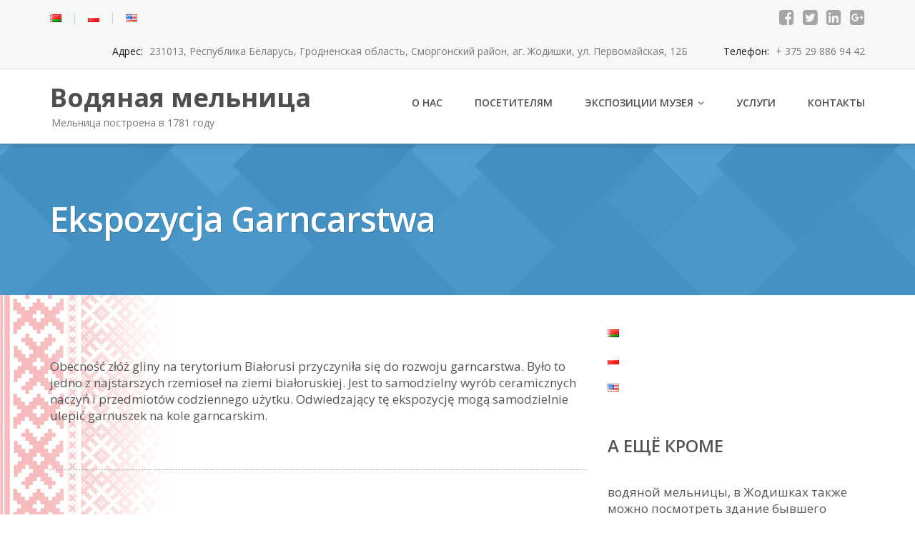

--- FILE ---
content_type: text/css
request_url: http://vadzianymlyn.by/wp-content/uploads/siteorigin-widgets/sow-button-flat-3cd3617ca12d.css?ver=6.4.1
body_size: 435
content:
.so-widget-sow-button-flat-3cd3617ca12d .ow-button-base {
  zoom: 1;
}
.so-widget-sow-button-flat-3cd3617ca12d .ow-button-base:before {
  content: '';
  display: block;
}
.so-widget-sow-button-flat-3cd3617ca12d .ow-button-base:after {
  content: '';
  display: table;
  clear: both;
}
@media (max-width: 780px) {
  .so-widget-sow-button-flat-3cd3617ca12d .ow-button-base.ow-button-align-left {
    text-align: center;
  }
  .so-widget-sow-button-flat-3cd3617ca12d .ow-button-base.ow-button-align-left.ow-button-align-justify a {
    display: inline-block;
  }
}
.so-widget-sow-button-flat-3cd3617ca12d .ow-button-base a {
  -ms-box-sizing: border-box;
  -moz-box-sizing: border-box;
  -webkit-box-sizing: border-box;
  box-sizing: border-box;
  
  font-size: 1;
  padding: 1 2;
  background: #41a9d5;
  color: #ffffff !important;
  border: 1px solid #41a9d5;
  border-width: 1px 0;
  -webkit-border-radius: 1.5;
  -moz-border-radius: 1.5;
  border-radius: 1.5;
  text-shadow: 0 1px 0 rgba(0, 0, 0, 0.05);
}
.so-widget-sow-button-flat-3cd3617ca12d .ow-button-base a.ow-button-hover:active,
.so-widget-sow-button-flat-3cd3617ca12d .ow-button-base a.ow-button-hover:hover {
  background: #52b1d9;
  border-color: #52b1d9;
  color: #ffffff !important;
}

--- FILE ---
content_type: text/css
request_url: http://vadzianymlyn.by/wp-content/uploads/siteorigin-widgets/sow-button-flat-f336395f6c0a.css?ver=6.4.1
body_size: 443
content:
.so-widget-sow-button-flat-f336395f6c0a .ow-button-base {
  zoom: 1;
}
.so-widget-sow-button-flat-f336395f6c0a .ow-button-base:before {
  content: '';
  display: block;
}
.so-widget-sow-button-flat-f336395f6c0a .ow-button-base:after {
  content: '';
  display: table;
  clear: both;
}
@media (max-width: 780px) {
  .so-widget-sow-button-flat-f336395f6c0a .ow-button-base.ow-button-align-left {
    text-align: left;
  }
  .so-widget-sow-button-flat-f336395f6c0a .ow-button-base.ow-button-align-left.ow-button-align-justify a {
    display: inline-block;
  }
}
.so-widget-sow-button-flat-f336395f6c0a .ow-button-base a {
  -ms-box-sizing: border-box;
  -moz-box-sizing: border-box;
  -webkit-box-sizing: border-box;
  box-sizing: border-box;
  
  font-size: 1em;
  padding: 1em 2em;
  background: #41a9d5;
  color: #ffffff !important;
  border: 1px solid #41a9d5;
  border-width: 1px 0;
  -webkit-border-radius: 1.5em 1.5em 1.5em 1.5em;
  -moz-border-radius: 1.5em 1.5em 1.5em 1.5em;
  border-radius: 1.5em 1.5em 1.5em 1.5em;
  text-shadow: 0 1px 0 rgba(0, 0, 0, 0.05);
}
.so-widget-sow-button-flat-f336395f6c0a .ow-button-base a.ow-button-hover:active,
.so-widget-sow-button-flat-f336395f6c0a .ow-button-base a.ow-button-hover:hover {
  background: #52b1d9;
  border-color: #52b1d9;
  color: #ffffff !important;
}

--- FILE ---
content_type: text/plain
request_url: https://www.google-analytics.com/j/collect?v=1&_v=j102&a=1123943141&t=pageview&_s=1&dl=http%3A%2F%2Fvadzianymlyn.by%2Fportfolio%2Fekspozycja-garncarstwa%2F&ul=en-us%40posix&dt=Ekspozycja%20garncarstwa%20%7C%20%D0%92%D0%BE%D0%B4%D1%8F%D0%BD%D0%B0%D1%8F%20%D0%BC%D0%B5%D0%BB%D1%8C%D0%BD%D0%B8%D1%86%D0%B0&sr=1280x720&vp=1280x720&_u=YEBAAUABAAAAACAAI~&jid=940087389&gjid=656575931&cid=1873419284.1768794054&tid=UA-20387918-36&_gid=1582595376.1768794054&_r=1&_slc=1&z=592432222
body_size: -284
content:
2,cG-JC4SRVTYEX